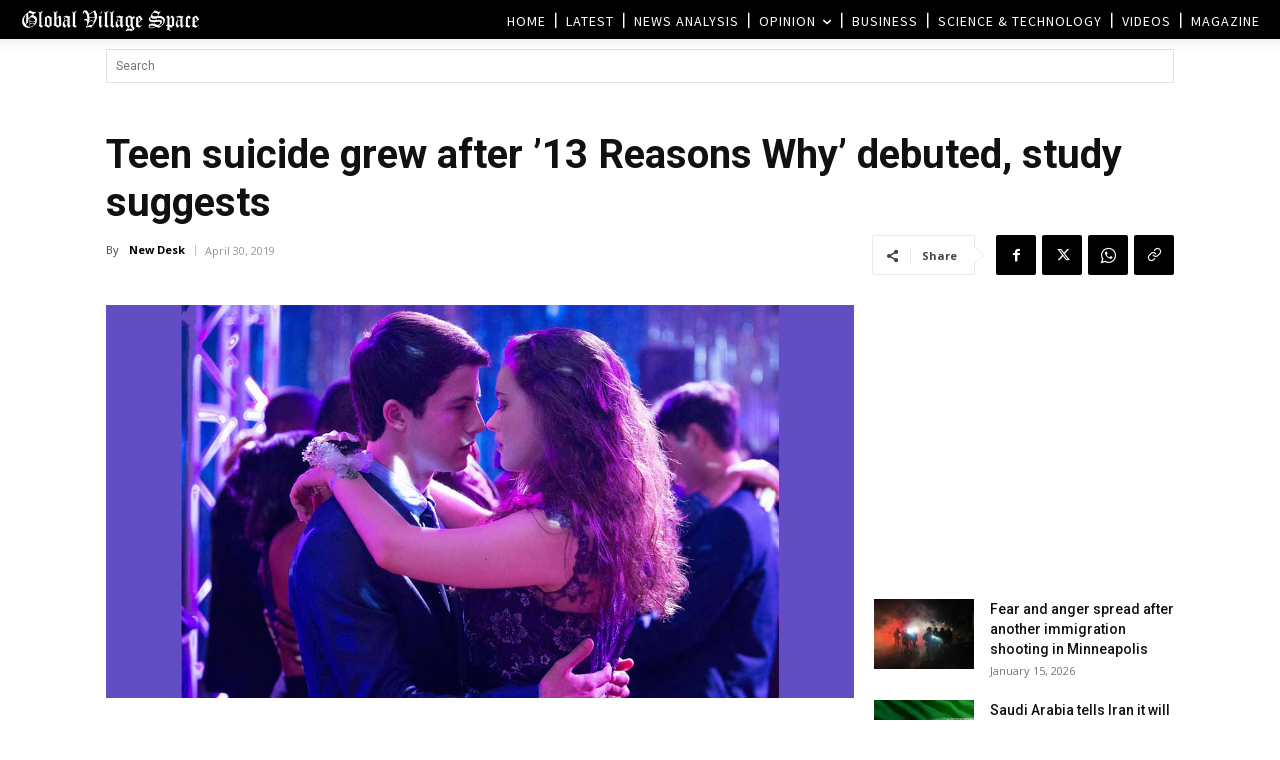

--- FILE ---
content_type: text/html; charset=UTF-8
request_url: https://www.globalvillagespace.com/wp-admin/admin-ajax.php?td_theme_name=Newspaper&v=12.7.3
body_size: 171
content:
{"114787":260}

--- FILE ---
content_type: text/html; charset=utf-8
request_url: https://www.google.com/recaptcha/api2/aframe
body_size: 266
content:
<!DOCTYPE HTML><html><head><meta http-equiv="content-type" content="text/html; charset=UTF-8"></head><body><script nonce="lPmtkOgYemLDHACNJU8-lg">/** Anti-fraud and anti-abuse applications only. See google.com/recaptcha */ try{var clients={'sodar':'https://pagead2.googlesyndication.com/pagead/sodar?'};window.addEventListener("message",function(a){try{if(a.source===window.parent){var b=JSON.parse(a.data);var c=clients[b['id']];if(c){var d=document.createElement('img');d.src=c+b['params']+'&rc='+(localStorage.getItem("rc::a")?sessionStorage.getItem("rc::b"):"");window.document.body.appendChild(d);sessionStorage.setItem("rc::e",parseInt(sessionStorage.getItem("rc::e")||0)+1);localStorage.setItem("rc::h",'1768510867001');}}}catch(b){}});window.parent.postMessage("_grecaptcha_ready", "*");}catch(b){}</script></body></html>